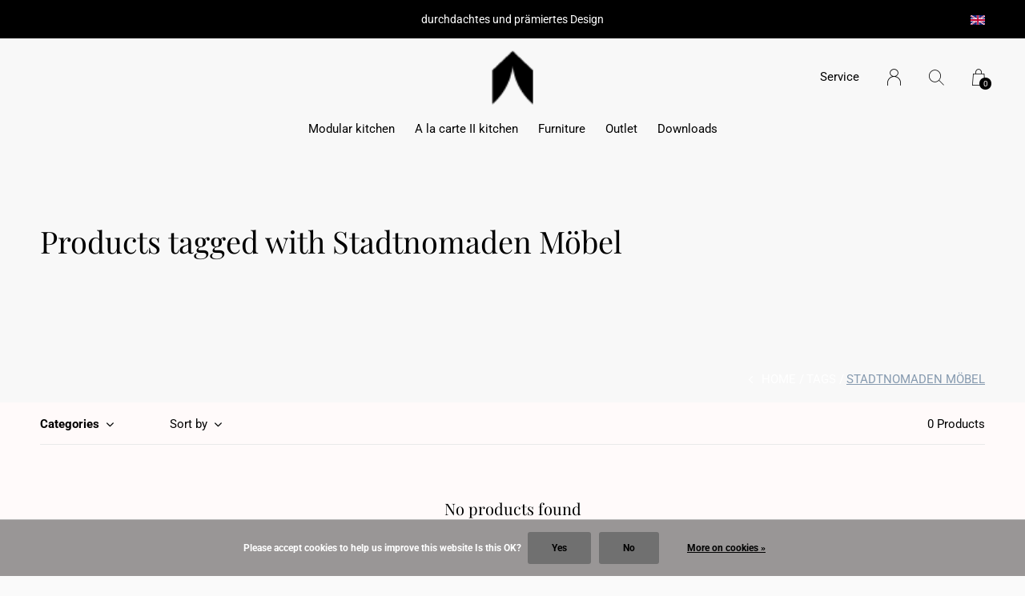

--- FILE ---
content_type: text/html;charset=utf-8
request_url: https://www.stadtnomaden.com/en/tags/stadtnomaden-moebel/?sort=asc
body_size: 6290
content:
<!doctype html>
<html lang="en" dir="ltr" class="center static h-black  dark-theme custom-header custom-header-hover  ">
	<head>
    
        
    <meta charset="utf-8"/>
<!-- [START] 'blocks/head.rain' -->
<!--

  (c) 2008-2026 Lightspeed Netherlands B.V.
  http://www.lightspeedhq.com
  Generated: 24-01-2026 @ 23:36:11

-->
<link rel="canonical" href="https://www.stadtnomaden.com/en/tags/stadtnomaden-moebel/"/>
<link rel="alternate" href="https://www.stadtnomaden.com/en/index.rss" type="application/rss+xml" title="New products"/>
<link href="https://cdn.webshopapp.com/assets/cookielaw.css?2025-02-20" rel="stylesheet" type="text/css"/>
<meta name="robots" content="noodp,noydir"/>
<meta name="google-site-verification" content="0GCel6qhrnTh2mg1t1ban6uEXdsH5INHtqs-wpv-k58"/>
<meta name="google-site-verification" content="c8v69opiB-IakdC1LGu1iZBlWN55MsEwNW5Z_kA9N_k"/>
<meta property="og:url" content="https://www.stadtnomaden.com/en/tags/stadtnomaden-moebel/?source=facebook"/>
<meta property="og:site_name" content="STADTNOMADEN "/>
<meta property="og:title" content="Stadtnomaden Möbel"/>
<meta property="og:description" content="Stadtnomaden offer a selected range of innovative design furniture suitable for an urban lifestyle."/>
<script>
<script src="https://cloud.ccm19.de/app.js?apiKey=e87803366622d1a70c0d2fdf4157548a902946a0084ac83d&domain=68b6fc8dcc8c151da9123bc4" referrerpolicy="origin"></script>


</script>
<!--[if lt IE 9]>
<script src="https://cdn.webshopapp.com/assets/html5shiv.js?2025-02-20"></script>
<![endif]-->
<!-- [END] 'blocks/head.rain' -->
    
		<meta charset="utf-8">
		<meta http-equiv="x-ua-compatible" content="ie=edge">
		<title>Stadtnomaden Möbel - STADTNOMADEN </title>
		<meta name="description" content="Stadtnomaden offer a selected range of innovative design furniture suitable for an urban lifestyle.">
		<meta name="keywords" content="Stadtnomaden, Möbel, stadtnomaden, urban nomads, stadtnomaden shop, design award, furniture, design award möbel, city nomads, bett galileo, stadtnomade">
		<meta name="theme-color" content="#ffffff">
		<meta name="MobileOptimized" content="320">
		<meta name="HandheldFriendly" content="true">
		<meta name="viewport" content="width=device-width, initial-scale=1, maximum-scale=1, viewport-fit=cover, target-densitydpi=device-dpi, shrink-to-fit=no">
		<meta name="author" content="https://www.dmws.nl">
		<link rel="preload" href="https://fonts.bunny.net/css?family=Roboto:300,400,500,600,700,800,900%7CPlayfair%20Display:300,400,500,600,700,800,900" as="style">
		<link rel="preload" as="style" href="https://cdn.webshopapp.com/shops/214703/themes/156623/assets/screen.css?2025110607505620210105103727?623">
    <link rel="preload" as="style" href="https://cdn.webshopapp.com/shops/214703/themes/156623/assets/settings.css?2025110607505620210105103727">
    <link rel="preload" as="style" href="https://cdn.webshopapp.com/shops/214703/themes/156623/assets/theme-corners.css?2025110607505620210105103727">		<link rel="preload" as="style" href="https://cdn.webshopapp.com/shops/214703/themes/156623/assets/custom.css?2025110607505620210105103727">
		<link rel="preload" as="font" href="https://cdn.webshopapp.com/shops/214703/themes/156623/assets/icomoon.woff2?2025110607505620210105103727">
		<link rel="preload" as="script" href="https://cdn.webshopapp.com/assets/jquery-1-9-1.js?2025-02-20">
		<link rel="preload" as="script" href="https://cdn.webshopapp.com/assets/jquery-ui-1-10-1.js?2025-02-20">
		<link rel="preload" as="script" href="https://cdn.webshopapp.com/assets/gui.js?2025-02-20">	
		<link rel="preload" as="script" href="https://cdn.webshopapp.com/shops/214703/themes/156623/assets/scripts.js?2025110607505620210105103727">
		<!--link rel="preload" as="script" href="https://cdn.webshopapp.com/shops/214703/themes/156623/assets/custom.js?2025110607505620210105103727?386"-->
    <link rel="preload" as="script" href="https://cdn.webshopapp.com/shops/214703/themes/156623/assets/global.js?2025110607505620210105103727">
    <link href="https://fonts.bunny.net/css?family=Roboto:300,400,500,600,700,800,900%7CPlayfair%20Display:300,400,500,600,700,800,900" rel="stylesheet" type="text/css">
		<link rel="stylesheet" media="all" href="https://cdn.webshopapp.com/shops/214703/themes/156623/assets/screen.css?2025110607505620210105103727?112">
    <link rel="stylesheet" media="all" href="https://cdn.webshopapp.com/shops/214703/themes/156623/assets/settings.css?2025110607505620210105103727">
    <link rel="stylesheet" media="all" href="https://cdn.webshopapp.com/shops/214703/themes/156623/assets/theme-corners.css?2025110607505620210105103727">		<link rel="stylesheet" media="all" href="https://cdn.webshopapp.com/shops/214703/themes/156623/assets/custom.css?2025110607505620210105103727">
    		<link rel="icon" type="image/x-icon" href="https://cdn.webshopapp.com/shops/214703/themes/156623/v/2692026/assets/favicon.png?20250806094636">
		<link rel="apple-touch-icon" href="https://cdn.webshopapp.com/shops/214703/themes/156623/v/2692026/assets/favicon.png?20250806094636">
		<link rel="mask-icon" href="https://cdn.webshopapp.com/shops/214703/themes/156623/v/2692026/assets/favicon.png?20250806094636" color="#383838">
		<link rel="manifest" href="https://cdn.webshopapp.com/shops/214703/themes/156623/assets/manifest.json?2025110607505620210105103727">
		<link rel="preconnect" href="https://ajax.googleapis.com">
		<link rel="preconnect" href="https://cdn.webshopapp.com/">
		<link rel="preconnect" href="https://cdn.webshopapp.com/">	
		<link rel="preconnect" href="https://fonts.googleapis.com">
		<link rel="preconnect" href="https://fonts.gstatic.com" crossorigin>
		<link rel="dns-prefetch" href="https://ajax.googleapis.com">
		<link rel="dns-prefetch" href="https://cdn.webshopapp.com/">
		<link rel="dns-prefetch" href="https://cdn.webshopapp.com/">	
		<link rel="dns-prefetch" href="https://fonts.googleapis.com">
		<link rel="dns-prefetch" href="https://fonts.gstatic.com" crossorigin>
		<meta name="msapplication-config" content="https://cdn.webshopapp.com/shops/214703/themes/156623/assets/browserconfig.xml?2025110607505620210105103727">
<meta property="og:title" content="Stadtnomaden Möbel">
<meta property="og:type" content="website"> 
<meta property="og:description" content="Stadtnomaden offer a selected range of innovative design furniture suitable for an urban lifestyle.">
<meta property="og:site_name" content="STADTNOMADEN ">
<meta property="og:url" content="https://www.stadtnomaden.com/">
<meta property="og:image" content="https://cdn.webshopapp.com/shops/214703/themes/156623/v/2692933/assets/hero-image.jpg?20250807122207">
<meta name="twitter:title" content="Stadtnomaden Möbel">
<meta name="twitter:description" content="Stadtnomaden offer a selected range of innovative design furniture suitable for an urban lifestyle.">
<meta name="twitter:site" content="STADTNOMADEN ">
<meta name="twitter:card" content="https://cdn.webshopapp.com/shops/214703/themes/156623/v/2692438/assets/logo.png?20250806140624">
<meta name="twitter:image" content="https://cdn.webshopapp.com/shops/214703/themes/156623/v/2692933/assets/hero-image.jpg?20250807122207">
<script type="application/ld+json">
  [
        {
      "@context": "http://schema.org/",
      "@type": "Organization",
      "url": "https://www.stadtnomaden.com/",
      "name": "STADTNOMADEN ",
      "legalName": "STADTNOMADEN ",
      "description": "Stadtnomaden offer a selected range of innovative design furniture suitable for an urban lifestyle.",
      "logo": "https://cdn.webshopapp.com/shops/214703/themes/156623/v/2692438/assets/logo.png?20250806140624",
      "image": "https://cdn.webshopapp.com/shops/214703/themes/156623/v/2692933/assets/hero-image.jpg?20250807122207",
      "contactPoint": {
        "@type": "ContactPoint",
        "contactType": "Customer service",
        "telephone": "004975879599887 "
      },
      "address": {
        "@type": "PostalAddress",
        "streetAddress": "Schlossstrasse 11",
        "addressLocality": "Germany",
        "postalCode": "88377 Riedhausen",
        "addressCountry": "EN"
      }
      ,
      "aggregateRating": {
          "@type": "AggregateRating",
          "bestRating": "5",
          "worstRating": "1",
          "ratingValue": "",
          "reviewCount": "10",
          "url":"https://www.stadtnomaden.com/de/"
      }
         
    },
    { 
      "@context": "http://schema.org", 
      "@type": "WebSite", 
      "url": "https://www.stadtnomaden.com/", 
      "name": "STADTNOMADEN ",
      "description": "Stadtnomaden offer a selected range of innovative design furniture suitable for an urban lifestyle.",
      "author": [
        {
          "@type": "Organization",
          "url": "https://www.dmws.nl/",
          "name": "DMWS B.V.",
          "address": {
            "@type": "PostalAddress",
            "streetAddress": "Klokgebouw 195 (Strijp-S)",
            "addressLocality": "Eindhoven",
            "addressRegion": "NB",
            "postalCode": "5617 AB",
            "addressCountry": "NL"
          }
        }
      ]
    }
  ]
</script>        	</head>
	<body>
    <ul class="hidden-data hidden"><li>214703</li><li>156623</li><li>nee</li><li>en</li><li>live</li><li>info//stadtnomaden/com</li><li>https://www.stadtnomaden.com/en/</li></ul><div id="root"><header id="top"><p id="logo"><a href="https://www.stadtnomaden.com/en/" accesskey="h"><img src="https://cdn.webshopapp.com/shops/214703/themes/156623/v/2692014/assets/logo-dark.png?20250806094153" alt="STADTNOMADEN " width="110" height="45" class="inv"><img src="https://cdn.webshopapp.com/shops/214703/themes/156623/v/2692017/assets/logo-light.png?20250806094302" alt="STADTNOMADEN " width="110" height="45"></a></p><nav id="skip"><ul><li><a href="#nav" accesskey="n">Ga naar navigatie (n)</a></li><li><a href="#content" accesskey="c">Ga naar inhoud (c)</a></li><li><a href="#footer" accesskey="f">Ga naar footer (f)</a></li></ul></nav><nav id="nav" aria-label="Menu"><ul ><li class="scroll"><a href="https://www.stadtnomaden.com/en/modular-kitchen/">Modular kitchen</a></li><li class="scroll"><a href="https://www.stadtnomaden.com/en/a-la-carte-ii-kitchen/">A la carte II kitchen</a></li><li class="scroll"><a href="https://www.stadtnomaden.com/en/furniture/">Furniture</a></li><li class="scroll"><a href="https://www.stadtnomaden.com/en/outlet/">Outlet</a></li><li class="scroll"><a href="https://www.stadtnomaden.com/en/downloads-12707301/">Downloads</a><ul class="mega"><li class="img"><img src="https://cdn.webshopapp.com/shops/214703/themes/156623/assets/preload.gif?2025110607505620210105103727" data-src="https://cdn.webshopapp.com/shops/214703/themes/156623/assets/menu-image.jpg?20251001135900" alt="STADTNOMADEN " width="455" height="455"></li><li><a href="https://www.stadtnomaden.com/en/downloads-12707301/downloads/">Downloads</a></li></ul></li></ul><ul><li><a accesskey="5" href="https://www.stadtnomaden.com/en/service/">Service</a><em>(4)</em></li><li><a accesskey="6" href="https://www.stadtnomaden.com/en/account/"><i class="icon-user"></i><span class="hidden"> Sign in</span></a><em>(5)</em><li><a accesskey="7" href="./"><i class="icon-zoom"></i><span class="hidden">Search</span></a><em>(6)</em></li><li class="cart"><a accesskey="8" href="https://www.stadtnomaden.com/en/cart/"><i class="icon-cart"></i><span class="hidden">Cart</span><span>0</span></a><em>(7)</em></li><li class="lang"><a class="nl" accesskey="9" href="./"><img src="https://cdn.webshopapp.com/shops/214703/themes/156623/assets/flag-en.svg?2025110607505620210105103727" alt="English" width="18" height="12"><span class="hidden">Language</span></a><em>(9)</em><ul><li><a href="https://www.stadtnomaden.com/de/go/category/"><img src="https://cdn.webshopapp.com/shops/214703/themes/156623/assets/flag-de.svg?2025110607505620210105103727" alt="Deutsch" width="18" height="12"><span>Deutsch</span></a></li><li><a href="https://www.stadtnomaden.com/en/go/category/"><img src="https://cdn.webshopapp.com/shops/214703/themes/156623/assets/flag-en.svg?2025110607505620210105103727" alt="English" width="18" height="12"><span>English</span></a></li></ul></li></ul></nav><form action="https://www.stadtnomaden.com/en/search/" method="get" id="formSearch"><p><label for="q">Search</label><input type="search" id="q" name="q" value="" autocomplete="off" required><button type="submit">Search</button></p></form><div class="subheader"><div class="owlSlider"><div class="item">durchdachtes und prämiertes Design</div><div class="item">nachhaltige Möbelkonzepte</div><div class="item">hochwertige Materialien/ minimaler Montageaufwand</div><div class="item">Kaufe direkt beim Hersteller</div></div><li class="language-widget"><a class="nl" accesskey="9"><img src="https://cdn.webshopapp.com/shops/214703/themes/156623/assets/flag-en.svg?2025110607505620210105103727" alt="English" width="18" height="12"><span class="hidden">Language</span></a><ul><li><a href="https://www.stadtnomaden.com/de/go/category/"><img src="https://cdn.webshopapp.com/shops/214703/themes/156623/assets/flag-de.svg?2025110607505620210105103727" alt="Deutsch" width="18" height="12"><span>Deutsch</span></a></li><li><a href="https://www.stadtnomaden.com/en/go/category/"><img src="https://cdn.webshopapp.com/shops/214703/themes/156623/assets/flag-en.svg?2025110607505620210105103727" alt="English" width="18" height="12"><span>English</span></a></li></ul></li></div></header><main id="content" class="dark  "><article class="module-welcome "><figure><img src="https://cdn.webshopapp.com/shops/214703/themes/156623/assets/collectionpage-header-image.jpg?20251001135900" alt="Products tagged with Stadtnomaden Möbel" width="1920" height="745" ></figure><header><h1>Products tagged with Stadtnomaden Möbel</h1></header></article><article class="module-box "><nav class="nav-sticky"><ul><li><a href="https://www.stadtnomaden.com/en/">Home</a></li><li><a href="https://www.stadtnomaden.com/en/tags/">Tags</a></li><li>Stadtnomaden Möbel</li></ul></nav><form action="https://www.stadtnomaden.com/en/tags/stadtnomaden-moebel/" method="get" class="form-filter" id="formFilter"><input type="hidden" name="limit" value="24" id="filter_form_limit_active" /><input type="hidden" name="sort" value="asc" id="filter_form_sort_active" /><input type="hidden" name="max" value="5" id="filter_form_max_active" /><input type="hidden" name="min" value="0" id="filter_form_min_active" /><ul class="list-filter" aria-label="Filters"><li class="strong tablet-hide"><a href="./">Categories</a><ul><li><a href="https://www.stadtnomaden.com/en/modular-kitchen/">Modular kitchen <span>(33)</span></a></li><li><a href="https://www.stadtnomaden.com/en/a-la-carte-ii-kitchen/">A la carte II kitchen <span>(21)</span></a></li><li><a href="https://www.stadtnomaden.com/en/furniture/">Furniture <span>(18)</span></a></li><li><a href="https://www.stadtnomaden.com/en/outlet/">Outlet <span>(10)</span></a></li><li><a href="https://www.stadtnomaden.com/en/downloads-12707301/">Downloads <span>(0)</span></a><ul><li><a href="https://www.stadtnomaden.com/en/downloads-12707301/downloads/">Downloads <span>(0)</span></a></li></ul></li></ul></li><li><a href="./" data-sort="true">Sort by</a><p><span><label class="hidden" for="sort">Sort by:</label><select id="sortselect" name="sort"><option value="popular">Popularity</option><option value="newest">Newest products</option><option value="lowest">Lowest price</option><option value="highest">Highest price</option><option value="asc" selected="selected">Name ascending</option><option value="desc">Name descending</option></select></span></p></li><li class="text-right">0 Products</li></ul></form><ul class="list-collection"><li class="wide"><h2 style="color:#000000;">No products found</h2></li></ul></article><form id="formNewsletter" action="https://www.stadtnomaden.com/en/account/newsletter/" method="post" class="form-newsletter"><input type="hidden" name="key" value="01073e347e914a503a6700acf02e2e95" /><h2>Sign up for our newsletter</h2><p>Receive the latest offers and promotions</p><p><label for="formNewsletterEmail">E-mail address</label><input type="email" id="formNewsletterEmail" name="email" required><button type="submit">Subscribe</button></p></form></main><footer id="footer" class="dark-footer"><nav><div><h3>STADTNOMADEN </h3><p>Footer shop description</p><p></p></div><div><h3>Information</h3><ul><li><a href="https://www.stadtnomaden.com/en/service/about/">Legal Notice</a></li><li><a href="https://www.stadtnomaden.com/en/service/general-terms-conditions/">Terms &amp; Conditions</a></li><li><a href="https://www.stadtnomaden.com/en/service/disclaimer/">cancellation policy</a></li><li><a href="https://www.stadtnomaden.com/en/service/privacy-policy/">Privacy notice</a></li><li><a href="https://www.stadtnomaden.com/en/service/payment-methods/">Types of payment</a></li><li><a href="https://www.stadtnomaden.com/en/service/shipping-returns/">Shipping costs</a></li><li><a href="https://www.stadtnomaden.com/en/service/">Contact</a></li><li><a href="https://www.stadtnomaden.com/en/sitemap/">Sitemap</a></li></ul></div><div><h3><a class="title" href="https://www.stadtnomaden.com/en/catalog/">Categories</a></h3><ul><li><a href="https://www.stadtnomaden.com/en/modular-kitchen/">Modular kitchen</a></li><li><a href="https://www.stadtnomaden.com/en/a-la-carte-ii-kitchen/">A la carte II kitchen</a></li><li><a href="https://www.stadtnomaden.com/en/furniture/">Furniture</a></li><li><a href="https://www.stadtnomaden.com/en/outlet/">Outlet</a></li><li><a href="https://www.stadtnomaden.com/en/downloads-12707301/">Downloads</a></li></ul></div><div><h3>Contact</h3><ul class="list-contact"><li><a href="tel:">004975879599887 </a> Available from 8:00 a.m. – Please understand that we cannot always answer the phone personally. Your message on the answering machine will reach us reliably – and we will call you back.</li><li><span><a href="./" class="email"><span class="__cf_email__" data-cfemail="751c1b131a3506011411011b1a181411101b5b161a18">[email&#160;protected]</span></a></span> If you have any questions, please send us an email!</li></ul></div></nav><ul class="list-social"><li><a rel="external" href="https://www.facebook.com/profile.php?id=100050328801152"><i class="icon-facebook"></i><span>Facebook</span></a></li><li><a rel="external" href="https://www.instagram.com/stadtnomaden/?next=%2F"><i class="icon-instagram"></i><span>Instagram</span></a></li><li><a rel="external" href="https://de.pinterest.com/stadtnomadengmbh/"><i class="icon-pinterest"></i><span>Pinterest</span></a></li><li><a rel="external" href="https://www.youtube.com/watch?v=OQTapY2M_YA"><i class="icon-youtube"></i><span>YouTube</span></a></li></ul><ul class="list-payments dmws-payments"><li><img src="https://cdn.webshopapp.com/shops/214703/themes/156623/assets/preload.gif?2025110607505620210105103727" data-src="https://cdn.webshopapp.com/shops/214703/themes/156623/assets/z-banktransfer.png?2025110607505620210105103727" alt="banktransfer" width="45" height="21"></li><li><img src="https://cdn.webshopapp.com/shops/214703/themes/156623/assets/preload.gif?2025110607505620210105103727" data-src="https://cdn.webshopapp.com/shops/214703/themes/156623/assets/z-paypalcp.png?2025110607505620210105103727" alt="paypalcp" width="45" height="21"></li><li><img src="https://cdn.webshopapp.com/shops/214703/themes/156623/assets/preload.gif?2025110607505620210105103727" data-src="https://cdn.webshopapp.com/shops/214703/themes/156623/assets/z-debitcredit.png?2025110607505620210105103727" alt="debitcredit" width="45" height="21"></li><li><img src="https://cdn.webshopapp.com/shops/214703/themes/156623/assets/preload.gif?2025110607505620210105103727" data-src="https://cdn.webshopapp.com/shops/214703/themes/156623/assets/z-paypallater.png?2025110607505620210105103727" alt="paypallater" width="45" height="21"></li></ul><p><img src="https://cdn.webshopapp.com/shops/214703/themes/156623/assets/preload.gif?2025110607505620210105103727" data-src="https://cdn.webshopapp.com/shops/214703/themes/156623/v/2692017/assets/logo-light.png?20250806094302" alt="STADTNOMADEN " width="110" height="45"><span class="dmws-copyright">© Copyright <span class="date">2019</span> - Theme RePos - Theme By <a href="https://dmws.nl/themes/" target="_blank" rel="noopener">DMWS</a> x <a href="https://plus.dmws.nl/" title="Upgrade your theme with Plus+ for Lightspeed" target="_blank" rel="noopener">Plus+</a>  - <a href="https://www.stadtnomaden.com/en/rss/">RSS feed</a></span></p></footer><div class="rich-snippet text-center"><div><span class="strong">Stadtnomaden GmbH</span><span><span></span> / <span>5</span></span> -
    <span> 10 </span> Reviews @ <a target="_blank" href="https://www.stadtnomaden.com/de/"></a></div></div><script data-cfasync="false" src="/cdn-cgi/scripts/5c5dd728/cloudflare-static/email-decode.min.js"></script><script>
       var instaUser = false;
  var showWishlist = '';
  var accountName = '';
	var basicUrl = 'https://www.stadtnomaden.com/en/';
  var checkoutLink = 'https://www.stadtnomaden.com/en/checkout/';
  var exclVat = 'Excl. tax';
  var asyncUrl = 'https://cdn.webshopapp.com/shops/214703/themes/156623/assets/async.js?2025110607505620210105103727';
  var TRANSLATIONS = {
  	"viewProuct": 'View product',
    "of": 'of',
    "articlesSeen": 'products seen',
    "favorites": 'Favoriten',
    "shippingCosts": 'Shipping costs',
    "inCart": 'In winkelwagen',
    "excl": 'Excl',
    "seenProducts": 'Seen %1 of the %2 products'
  };
  var SHOP_SETTINGS = {
    "SHOW_PRODUCT_BRAND": 0,
    "B2B": '',
    "LEGAL": 'strict',
    // "showSecondImage": ( "0" === "1" ) ? 0: 1,
    "showSecondImage": 0,
    "imageFill": 1 ? "1": "2",
    "CURRENCY": {
    	"SHOW": 1,
      "CHAR": '€'
    }
  }
	var template = 'pages/collection.rain';
  var view = 'View';
	var validFor = 'Valid for:';
	var noRewards = 'No rewards available for this order.';

	window.LS_theme = {
    "name":"RePOS",
    "developer":"DMWS",
    "docs":"https://supportdmws.zendesk.com/hc/nl/sections/360004945820-Theme-Repos",
  }
</script><style>
    .ui-slider-a label:before { content: "€"; }
</style></div><script src="https://cdn.webshopapp.com/assets/jquery-1-9-1.js?2025-02-20"></script><script>window.jQuery || document.write('<script src="https://cdn.webshopapp.com/shops/214703/themes/156623/assets/jquery.js?2025110607505620210105103727"><\/script>');</script><script src="https://cdn.webshopapp.com/assets/jquery-ui-1-10-1.js?2025-02-20"></script><script>window.jQuery.ui || document.write('<script src="https://cdn.webshopapp.com/shops/214703/themes/156623/assets/jquery-ui.js?2025110607505620210105103727"><\/script>')</script><script>let $ = jQuery</script><script src="https://cdn.webshopapp.com/shops/214703/themes/156623/assets/instafeed-min.js?2025110607505620210105103727"></script><script src="https://cdn.webshopapp.com/assets/gui.js?2025-02-20"></script><script src="https://cdn.webshopapp.com/shops/214703/themes/156623/assets/scripts.js?2025110607505620210105103727"></script><script src="https://cdn.webshopapp.com/shops/214703/themes/156623/assets/global.js?2025110607505620210105103727"></script><script src="https://cdn.webshopapp.com/shops/214703/themes/156623/assets/custom.js?2025110607505620210105103727?451"></script><!-- [START] 'blocks/body.rain' --><script>
(function () {
  var s = document.createElement('script');
  s.type = 'text/javascript';
  s.async = true;
  s.src = 'https://www.stadtnomaden.com/en/services/stats/pageview.js';
  ( document.getElementsByTagName('head')[0] || document.getElementsByTagName('body')[0] ).appendChild(s);
})();
</script><!-- Global site tag (gtag.js) - Google Analytics --><script async src="https://www.googletagmanager.com/gtag/js?id=G-Z04Y304BD9"></script><script>
    window.dataLayer = window.dataLayer || [];
    function gtag(){dataLayer.push(arguments);}

        gtag('consent', 'default', {"ad_storage":"denied","ad_user_data":"denied","ad_personalization":"denied","analytics_storage":"denied","region":["AT","BE","BG","CH","GB","HR","CY","CZ","DK","EE","FI","FR","DE","EL","HU","IE","IT","LV","LT","LU","MT","NL","PL","PT","RO","SK","SI","ES","SE","IS","LI","NO","CA-QC"]});
    
    gtag('js', new Date());
    gtag('config', 'G-Z04Y304BD9', {
        'currency': 'EUR',
                'country': 'DE'
    });

    </script><script type="text/plain">
/* <![CDATA[ */
var google_conversion_id = 819105418;
var google_custom_params = window.google_tag_params;
var google_remarketing_only = true;
/* ]]> */
</script><script type="text/plain" src="//www.googleadservices.com/pagead/conversion.js"></script><noscript><div style="display:inline;"><img height="1" width="1" style="border-style:none;" alt=""
src="//googleads.g.doubleclick.net/pagead/viewthroughconversion/819105418/?guid=ON&scri
pt=0"/></div></noscript><script type="application/javascript" src="https://app.usercentrics.eu/latest/main.js" id="tASSr7-L6"></script><div class="wsa-cookielaw">
            Please accept cookies to help us improve this website Is this OK?
      <a href="https://www.stadtnomaden.com/en/cookielaw/optIn/" class="wsa-cookielaw-button wsa-cookielaw-button-green" rel="nofollow" title="Yes">Yes</a><a href="https://www.stadtnomaden.com/en/cookielaw/optOut/" class="wsa-cookielaw-button wsa-cookielaw-button-red" rel="nofollow" title="No">No</a><a href="https://www.stadtnomaden.com/en/service/privacy-policy/" class="wsa-cookielaw-link" rel="nofollow" title="More on cookies">More on cookies &raquo;</a></div><!-- [END] 'blocks/body.rain' --><script type="text/javascript">
  /* <![CDATA[ */
  var google_conversion_id = 977421296;
  var google_custom_params = window.google_tag_params;
  var google_remarketing_only = true;
  /* ]]> */
</script><script type="text/javascript" src="//www.googleadservices.com/pagead/conversion.js"></script><noscript><div style="display:inline;"><img height="1" width="1" style="border-style:none;" alt="" src="//googleads.g.doubleclick.net/pagead/viewthroughconversion/977421296/?guid=ON&script=0"/></div></noscript>	</body>
</html>

--- FILE ---
content_type: text/javascript;charset=utf-8
request_url: https://www.stadtnomaden.com/en/services/stats/pageview.js
body_size: -412
content:
// SEOshop 24-01-2026 23:36:13